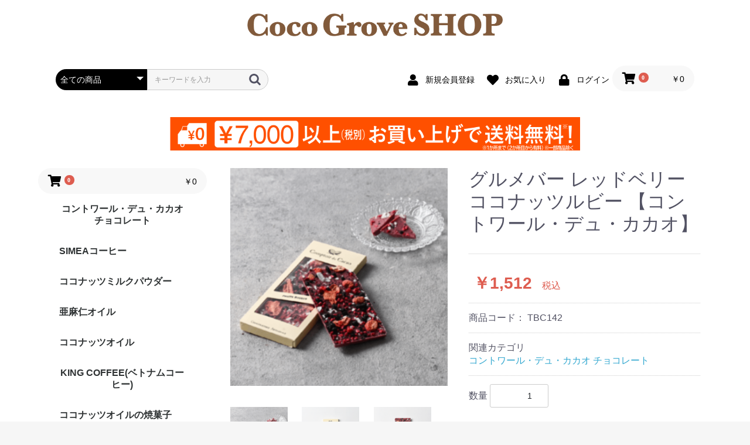

--- FILE ---
content_type: text/html; charset=UTF-8
request_url: https://shop.coco-grove.jp/products/detail/108
body_size: 15476
content:
<!doctype html>
<html lang="ja">
<head prefix="og: https://ogp.me/ns# fb: https://ogp.me/ns/fb# product: https://ogp.me/ns/product#">
    <meta charset="utf-8">
    <meta name="viewport" content="width=device-width, initial-scale=1, shrink-to-fit=no">
    <meta name="eccube-csrf-token" content="8ab8c04f0fe98.TKreGFh06NG1qUIQasK-fVawcWoGc3_YU5xN3AOtRTg.BtmoSBorn6nvkHNxELPrPxvbHlNIMjaKGMUXrFnGNVEJ8JspIR6_oebnKQ">
<title>グルメバー レッドベリーココナッツルビー  【コントワール・デュ・カカオ】 - CocoGrove Shop</title>                            <meta property="og:title" content="グルメバー レッドベリーココナッツルビー  【コントワール・デュ・カカオ】" />
    <meta property="og:image" content="https://shop.coco-grove.jp/html/upload/save_image/1106134836_690c28a4c2018.png" />
    <meta property="product:price:amount" content="1512"/>
    <meta property="product:price:currency" content="JPY"/>
    <meta property="product:product_link" content="https://shop.coco-grove.jp/products/detail/108"/>
    <meta property="product:retailer_title" content="CocoGrove Shop"/>
    
<meta property="og:type" content="og:product"/>
<meta property="og:site_name" content="CocoGrove Shop"/>
    <meta name="description" content="ベリー好きのためのベリーたっぷりチョコレート。">
    <meta property="og:description" content="ベリー好きのためのベリーたっぷりチョコレート。"/>
                <meta property="og:url" content="https://shop.coco-grove.jp/products/detail/108"/>
    <link rel="canonical" href="https://shop.coco-grove.jp/products/detail/108" />
    
                    <link rel="icon" href="/html/user_data/assets/img/common/favicon.ico">
    <link rel="stylesheet" href="https://use.fontawesome.com/releases/v5.3.1/css/all.css" integrity="sha384-mzrmE5qonljUremFsqc01SB46JvROS7bZs3IO2EmfFsd15uHvIt+Y8vEf7N7fWAU" crossorigin="anonymous">
    <link rel="stylesheet" href="/html/template/default/assets/css/style.css">
    <script src="/html/bundle/front.bundle.js"></script>
        <style>
a {
    color: #0000ff;
}
        .slick-slider {
            margin-bottom: 30px;
        }

        .slick-dots {
            position: absolute;
            bottom: -45px;
            display: block;
            width: 100%;
            padding: 0;
            list-style: none;
            text-align: center;
        }

        .slick-dots li {
            position: relative;
            display: inline-block;
            width: 20px;
            height: 20px;
            margin: 0 5px;
            padding: 0;

            cursor: pointer;
        }

        .slick-dots li button {
            font-size: 0;
            line-height: 0;
            display: block;
            width: 20px;
            height: 20px;
            padding: 5px;
            cursor: pointer;
            color: transparent;
            border: 0;
            outline: none;
            background: transparent;
        }

        .slick-dots li button:hover,
        .slick-dots li button:focus {
            outline: none;
        }

        .slick-dots li button:hover:before,
        .slick-dots li button:focus:before {
            opacity: 1;
        }

        .slick-dots li button:before {
            content: " ";
            line-height: 20px;
            position: absolute;
            top: 0;
            left: 0;
            width: 12px;
            height: 12px;
            text-align: center;
            opacity: .25;
            background-color: black;
            border-radius: 50%;

        }

        .slick-dots li.slick-active button:before {
            opacity: .75;
            background-color: black;
        }

        .slick-dots li button.thumbnail img {
            width: 0;
            height: 0;
        }

    </style>
    <script>
        $(function() {
            $.ajaxSetup({
                'headers': {
                    'ECCUBE-CSRF-TOKEN': $('meta[name="eccube-csrf-token"]').attr('content')
                }
            });
        });
    </script>
                    <!-- ▼Googleタグマネージャー_HEAD -->
            <!-- Google Tag Manager -->
<script>(function(w,d,s,l,i){w[l]=w[l]||[];w[l].push({'gtm.start':
new Date().getTime(),event:'gtm.js'});var f=d.getElementsByTagName(s)[0],
j=d.createElement(s),dl=l!='dataLayer'?'&l='+l:'';j.async=true;j.src=
'https://www.googletagmanager.com/gtm.js?id='+i+dl;f.parentNode.insertBefore(j,f);
})(window,document,'script','dataLayer','GTM-T4GHQSXM');</script>
<!-- End Google Tag Manager -->
        <!-- ▲Googleタグマネージャー_HEAD -->
    <!-- ▼MicrosoftClarityトラッキングコード -->
            <script type="text/javascript">
    (function(c,l,a,r,i,t,y){
        c[a]=c[a]||function(){(c[a].q=c[a].q||[]).push(arguments)};
        t=l.createElement(r);t.async=1;t.src="https://www.clarity.ms/tag/"+i;
        y=l.getElementsByTagName(r)[0];y.parentNode.insertBefore(t,y);
    })(window, document, "clarity", "script", "jrab7m2lzc");
</script>
        <!-- ▲MicrosoftClarityトラッキングコード -->

                <link rel="stylesheet" href="/html/user_data/assets/css/customize.css">
</head>
<body id="page_product_detail" class="product_page">
        <!-- ▼Googleタグマネージャー_BODY -->
            <!-- Google Tag Manager (noscript) -->
<noscript><iframe src="https://www.googletagmanager.com/ns.html?id=GTM-T4GHQSXM"
height="0" width="0" style="display:none;visibility:hidden"></iframe></noscript>
<!-- End Google Tag Manager (noscript) -->
        <!-- ▲Googleタグマネージャー_BODY -->



<div class="ec-layoutRole">
                <header class="ec-layoutRole__header">
                <!-- ▼ロゴ -->
            <div class="ec-headerRole">
    <div class="ec-headerRole__title">
        <div class="ec-headerTitle">
            <div class="ec-headerTitle__title">
                <h1>
                    <a href="https://shop.coco-grove.jp/">
                    <img src="/html/template/default/assets/img/common/logo2x.png" alt="cocogrove" style="width:40%;">
                    </a>
                </h1>
            </div>
        </div>
    </div>
</div>
        <!-- ▲ロゴ -->
    <!-- ▼ヘッダー(商品検索・ログインナビ・カート) -->
            <div class="ec-headerNaviRole">
    <div class="ec-headerNaviRole__left">
        <div class="ec-headerNaviRole__search">
            
<div class="ec-headerSearch">
    <form method="get" class="searchform" action="/products/list">
        <div class="ec-headerSearch__category">
            <div class="ec-select ec-select_search">
                            <select name="category_id" class="category_id"><option value="">全ての商品</option><option value="24">コントワール・デュ・カカオ チョコレート</option><option value="37">SIMEAコーヒー</option><option value="15">ココナッツミルクパウダー</option><option value="16">亜麻仁オイル</option><option value="13">ココナッツオイル</option><option value="34">KING COFFEE(ベトナムコーヒー)</option><option value="30">ココナッツオイルの焼菓子</option><option value="31">　ココナッツオイル クッキー</option><option value="32">　ココナッツオイル マドレーヌ</option><option value="35">ココナッツシュガー</option><option value="25">サチャインチナッツ</option><option value="12">【送料無料】セット商品</option></select>
    
            </div>
        </div>
        <div class="ec-headerSearch__keyword">
            <div class="ec-input">
                <input type="search" name="name" maxlength="50" class="search-name" placeholder="キーワードを入力" />
                <button class="ec-headerSearch__keywordBtn" type="submit">
                    <div class="ec-icon">
                        <img src="/html/template/default/assets/icon/search-dark.svg" alt="">
                    </div>
                </button>
            </div>
        </div>
    </form>
</div>

        </div>
        <div class="ec-headerRole__navSP">
            
<div class="ec-headerNavSP">
    <i class="fas fa-bars"></i>
</div>
        </div>
    </div>
    <div class="ec-headerNaviRole__right">
        <div class="ec-headerNaviRole__nav">
            
<div class="ec-headerNav">
            <div class="ec-headerNav__item">
            <a href="https://shop.coco-grove.jp/entry">
                <i class="ec-headerNav__itemIcon fas fa-user fa-fw"></i>
                <span class="ec-headerNav__itemLink">新規会員登録</span>
            </a>
        </div>
                    <div class="ec-headerNav__item">
                <a href="https://shop.coco-grove.jp/mypage/favorite">
                    <i class="ec-headerNav__itemIcon fas fa-heart fa-fw"></i>
                    <span class="ec-headerNav__itemLink">お気に入り</span>
                </a>
            </div>
                <div class="ec-headerNav__item">
            <a href="https://shop.coco-grove.jp/mypage/login">
                <i class="ec-headerNav__itemIcon fas fa-lock fa-fw"></i>
                <span class="ec-headerNav__itemLink">ログイン</span>
            </a>
        </div>
    </div>

        </div>
        <div class="ec-headerRole__cart">
            <div class="ec-cartNaviWrap">
    <div class="ec-cartNavi">
        <i class="ec-cartNavi__icon fas fa-shopping-cart">
            <span class="ec-cartNavi__badge">0</span>
        </i>
        <div class="ec-cartNavi__label">
            <div class="ec-cartNavi__price">￥0</div>
        </div>
    </div>
            <div class="ec-cartNaviNull">
            <div class="ec-cartNaviNull__message">
                <p>現在カート内に商品はございません。</p>
            </div>
        </div>
    </div>

        </div>
    </div>
</div>

        <!-- ▲ヘッダー(商品検索・ログインナビ・カート) -->
    <!-- ▼送料無料バナー -->
            <div align="center" style="margin-top:0px; margin-bottom: 10px; margin-right:auto; margin-left:auto; max-width:700px;">
<img src="/html/user_data/souryou.png" alt="7560円以上送料無料" style="width:100%;" ></div>
<div style="margin-top:0px; margin-bottom: 30px; margin-right:auto; margin-left:auto; max-width:975px;">
 <!--<div align="center" style="margin-top:0px; margin-bottom: 20px; margin-right:30px; max-width:1140px;">
  <img src="/html/template/default/assets/img/common/paidy.jpg" alt="あと払いペイディ対応しています">
   <img src="/html/user_data/bag-banner.jpg" alt="ペーパーバッグプレゼント" style="width:469px;">
   </div>-->

</div>
        <!-- ▲送料無料バナー -->

        </header>
    
        
    <div class="ec-layoutRole__contents">
                            <aside class="ec-layoutRole__left">
                    <!-- ▼カート -->
            <div class="ec-cartNaviWrap">
    <div class="ec-cartNavi">
        <i class="ec-cartNavi__icon fas fa-shopping-cart">
            <span class="ec-cartNavi__badge">0</span>
        </i>
        <div class="ec-cartNavi__label">
            <div class="ec-cartNavi__price">￥0</div>
        </div>
    </div>
            <div class="ec-cartNaviNull">
            <div class="ec-cartNaviNull__message">
                <p>現在カート内に商品はございません。</p>
            </div>
        </div>
    </div>

        <!-- ▲カート -->
    <!-- ▼カテゴリナビ(PC) -->
            


<div class="ec-categoryNaviRole">
    <div class="ec-itemNav">
        <ul class="ec-itemNav__nav">
                            <li>
                            <a href="https://shop.coco-grove.jp/products/list?category_id=24">
        コントワール・デュ・カカオ チョコレート
    </a>
    
                </li>
                            <li>
                            <a href="https://shop.coco-grove.jp/products/list?category_id=37">
        SIMEAコーヒー
    </a>
    
                </li>
                            <li>
                            <a href="https://shop.coco-grove.jp/products/list?category_id=15">
        ココナッツミルクパウダー
    </a>
    
                </li>
                            <li>
                            <a href="https://shop.coco-grove.jp/products/list?category_id=16">
        亜麻仁オイル
    </a>
    
                </li>
                            <li>
                            <a href="https://shop.coco-grove.jp/products/list?category_id=13">
        ココナッツオイル
    </a>
    
                </li>
                            <li>
                            <a href="https://shop.coco-grove.jp/products/list?category_id=34">
        KING COFFEE(ベトナムコーヒー)
    </a>
    
                </li>
                            <li>
                            <a href="https://shop.coco-grove.jp/products/list?category_id=30">
        ココナッツオイルの焼菓子
    </a>
            <ul>
                            <li>
                            <a href="https://shop.coco-grove.jp/products/list?category_id=31">
        ココナッツオイル クッキー
    </a>
    
                </li>
                            <li>
                            <a href="https://shop.coco-grove.jp/products/list?category_id=32">
        ココナッツオイル マドレーヌ
    </a>
    
                </li>
                    </ul>
    
                </li>
                            <li>
                            <a href="https://shop.coco-grove.jp/products/list?category_id=35">
        ココナッツシュガー
    </a>
    
                </li>
                            <li>
                            <a href="https://shop.coco-grove.jp/products/list?category_id=25">
        サチャインチナッツ
    </a>
    
                </li>
                            <li>
                            <a href="https://shop.coco-grove.jp/products/list?category_id=12">
        【送料無料】セット商品
    </a>
    
                </li>
                    </ul>
    </div>
</div>

        <!-- ▲カテゴリナビ(PC) -->
    <!-- ▼カレンダー -->
            <br><br>
<div class="ec-role">
    <div>
        <div class="ec-secHeading">
            <span class="ec-secHeading__en">CALENDAR</span>
            <span class="ec-secHeading__line"></span>
            <span class="ec-secHeading__ja">カレンダー</span>
        </div>
        * 赤字は休業日です。<br>
        <br>
        <div class="ec-calendar">
            <table id="this-month-table" class="ec-calendar__month">
                <tr>
                    <th id="this-month-title" colspan="7" class="ec-calendar__title">2026年1月</th>
                </tr>
                <tr>
                    <th class="ec-calendar__sun">日</th>
                    <th class="ec-calendar__mon">月</th>
                    <th class="ec-calendar__tue">火</th>
                    <th class="ec-calendar__wed">水</th>
                    <th class="ec-calendar__thu">木</th>
                    <th class="ec-calendar__fri">金</th>
                    <th class="ec-calendar__sat">土</th>
                </tr>
                <tr>
                                                                        <td class="ec-calendar__day"></td>
                                                                                                                        <td class="ec-calendar__day"></td>
                                                                                                                        <td class="ec-calendar__day"></td>
                                                                                                                        <td class="ec-calendar__day"></td>
                                                                                                                        <td class="ec-calendar__day">1</td>
                                                                                                                        <td class="ec-calendar__day">2</td>
                                                                                                                        <td id="this-month-holiday-3" class="ec-calendar__holiday">3</td>
                                                                                                    </tr><tr>
                                                                                                <td id="this-month-holiday-4" class="ec-calendar__holiday">4</td>
                                                                                                                                                <td class="ec-calendar__day">5</td>
                                                                                                                        <td class="ec-calendar__day">6</td>
                                                                                                                        <td class="ec-calendar__day">7</td>
                                                                                                                        <td class="ec-calendar__day">8</td>
                                                                                                                        <td class="ec-calendar__day">9</td>
                                                                                                                        <td id="this-month-holiday-10" class="ec-calendar__holiday">10</td>
                                                                                                    </tr><tr>
                                                                                                <td id="this-month-holiday-11" class="ec-calendar__holiday">11</td>
                                                                                                                                                <td class="ec-calendar__day">12</td>
                                                                                                                        <td class="ec-calendar__day">13</td>
                                                                                                                        <td class="ec-calendar__day">14</td>
                                                                                                                        <td class="ec-calendar__day">15</td>
                                                                                                                        <td class="ec-calendar__day">16</td>
                                                                                                                        <td id="this-month-holiday-17" class="ec-calendar__holiday">17</td>
                                                                                                    </tr><tr>
                                                                                                <td id="this-month-holiday-18" class="ec-calendar__holiday">18</td>
                                                                                                                                                <td id="today" class="ec-calendar__today">19</td>
                                                                                                                        <td class="ec-calendar__day">20</td>
                                                                                                                        <td class="ec-calendar__day">21</td>
                                                                                                                        <td class="ec-calendar__day">22</td>
                                                                                                                        <td class="ec-calendar__day">23</td>
                                                                                                                        <td id="this-month-holiday-24" class="ec-calendar__holiday">24</td>
                                                                                                    </tr><tr>
                                                                                                <td id="this-month-holiday-25" class="ec-calendar__holiday">25</td>
                                                                                                                                                <td class="ec-calendar__day">26</td>
                                                                                                                        <td class="ec-calendar__day">27</td>
                                                                                                                        <td class="ec-calendar__day">28</td>
                                                                                                                        <td class="ec-calendar__day">29</td>
                                                                                                                        <td class="ec-calendar__day">30</td>
                                                                                                                        <td id="this-month-holiday-31" class="ec-calendar__holiday">31</td>
                                                                                                            </tr>
            </table>

            <table id="next-month-table" class="ec-calendar__month">
                <tr>
                    <th id="next-month-title" colspan="7" class="ec-calendar__title">2026年2月</th>
                </tr>
                <tr>
                    <th class="ec-calendar__sun">日</th>
                    <th class="ec-calendar__mon">月</th>
                    <th class="ec-calendar__tue">火</th>
                    <th class="ec-calendar__wed">水</th>
                    <th class="ec-calendar__thu">木</th>
                    <th class="ec-calendar__fri">金</th>
                    <th class="ec-calendar__sat">土</th>
                </tr>
                <tr>
                                                                        <td id="next-month-holiday-1" class="ec-calendar__holiday">1</td>
                                                                                                                                                <td class="ec-calendar__day">2</td>
                                                                                                                        <td class="ec-calendar__day">3</td>
                                                                                                                        <td class="ec-calendar__day">4</td>
                                                                                                                        <td class="ec-calendar__day">5</td>
                                                                                                                        <td class="ec-calendar__day">6</td>
                                                                                                                        <td id="next-month-holiday-7" class="ec-calendar__holiday">7</td>
                                                                                                    </tr><tr>
                                                                                                <td id="next-month-holiday-8" class="ec-calendar__holiday">8</td>
                                                                                                                                                <td class="ec-calendar__day">9</td>
                                                                                                                        <td class="ec-calendar__day">10</td>
                                                                                                                        <td class="ec-calendar__day">11</td>
                                                                                                                        <td class="ec-calendar__day">12</td>
                                                                                                                        <td class="ec-calendar__day">13</td>
                                                                                                                        <td id="next-month-holiday-14" class="ec-calendar__holiday">14</td>
                                                                                                    </tr><tr>
                                                                                                <td id="next-month-holiday-15" class="ec-calendar__holiday">15</td>
                                                                                                                                                <td class="ec-calendar__day">16</td>
                                                                                                                        <td class="ec-calendar__day">17</td>
                                                                                                                        <td class="ec-calendar__day">18</td>
                                                                                                                        <td class="ec-calendar__day">19</td>
                                                                                                                        <td class="ec-calendar__day">20</td>
                                                                                                                        <td id="next-month-holiday-21" class="ec-calendar__holiday">21</td>
                                                                                                    </tr><tr>
                                                                                                <td id="next-month-holiday-22" class="ec-calendar__holiday">22</td>
                                                                                                                                                <td class="ec-calendar__day">23</td>
                                                                                                                        <td class="ec-calendar__day">24</td>
                                                                                                                        <td class="ec-calendar__day">25</td>
                                                                                                                        <td class="ec-calendar__day">26</td>
                                                                                                                        <td class="ec-calendar__day">27</td>
                                                                                                                        <td id="next-month-holiday-28" class="ec-calendar__holiday">28</td>
                                                                                                            </tr>
            </table>
        </div>
    </div>
</div>

        <!-- ▲カレンダー -->
    <!-- ▼リンクロゴ -->
            <div align="center" style="margin-top:20px; margin-bottom: 20px; margin-right:auto; margin-left:auto;"">
<a href="https://shop.coco-grove.jp/user_data/info">
<img src="/html/template/default/assets/img/common/logo282x5.jpg" alt="ココグローブ インフォメーション" style="width:90%;">

</a><br>
<a href="https://shop.coco-grove.jp/user_data/info">ココグローブ インフォメーション</a>
</div>


<div align="center" style="margin-top:20px; margin-bottom: 20px; margin-right:auto; margin-left:auto;"">
<a href="https://www.coco-grove.jp/">
    <img src="/html/template/default/assets/img/common/logo282x52.jpg" alt="ココグローブWEBサイトへ" style="width:90%;">
    </a><br>
<a href="https://www.coco-grove.jp/">ココグローブ公式サイト</a>
</div>

<div align="center" style="margin-top:20px; margin-bottom: 20px; margin-right:auto; margin-left:auto;"">

<a href="https://www.coco-grove.com/"><img style="width:90%;" src="https://www.coco-grove.com/wp-content/uploads/2016/11/cocogroveblog.jpg" alt="ココグローブブログサイトへ" /></a>
<br>
<a href="https://www.coco-grove.com/">ココグローブブログ</a>
<br>
お客様の声やレシピなど随時更新
</div>
<div align="center" style="margin-top:20px; margin-bottom: 20px; margin-right:auto; margin-left:auto;"">
<div align="center" style="margin-top:20px; margin-bottom: 20px; margin-right:auto; margin-left:auto;"">
<a href="https://comptoircacao.jp/"><img style="width:80%;" src="https://coco-grove.jp/wp/wp-content/uploads/2022/08/logo3.jpg" alt="コントワール・デュ・カカオ" /></a><br>
<a href="https://comptoircacao.jp/">コントワール・デュ・カカオ</a>
</div>
<div>
<a href="https://lin.ee/PUlqFW5"><img src="https://scdn.line-apps.com/n/line_add_friends/btn/ja.png" alt="友だち追加" height="36" border="0"></a>
<a href="https://lin.ee/PUlqFW5">CocoGrove公式LINE</a>
</div>
</div>
        <!-- ▲リンクロゴ -->

            </aside>
        
                                    
        <main class="ec-layoutRole__mainWithColumn">
                        
                            <div class="ec-productRole">
        <div class="ec-grid2">
            <div class="ec-grid2__cell">
                <div class="ec-sliderItemRole">

                    <div class="item_visual">
                                                    <div class="slide-item"><img src="/html/upload/save_image/1106134836_690c28a4c2018.png" alt="グルメバー レッドベリーココナッツルビー  【コントワール・デュ・カカオ】" width="550" height="550"></div>
                                                    <div class="slide-item"><img src="/html/upload/save_image/1106134827_690c289b172ce.png" alt="" width="550" height="550" loading="lazy"></div>
                                                    <div class="slide-item"><img src="/html/upload/save_image/1106134844_690c28ac97698.png" alt="" width="550" height="550" loading="lazy"></div>
                                            </div>
                    <div class="item_nav">
                                                    <div class="slideThumb" data-index="0"><img src="/html/upload/save_image/1106134836_690c28a4c2018.png" alt="" width="133" height="133" loading="lazy"></div>
                                                    <div class="slideThumb" data-index="1"><img src="/html/upload/save_image/1106134827_690c289b172ce.png" alt="" width="133" height="133" loading="lazy"></div>
                                                    <div class="slideThumb" data-index="2"><img src="/html/upload/save_image/1106134844_690c28ac97698.png" alt="" width="133" height="133" loading="lazy"></div>
                                            </div>
                </div>
            </div>
            <div class="ec-grid2__cell">
                <div class="ec-productRole__profile">
                                        <div class="ec-productRole__title">
                        <h2 class="ec-headingTitle">グルメバー レッドベリーココナッツルビー  【コントワール・デュ・カカオ】</h2>
                    </div>
                                        <ul class="ec-productRole__tags">
                                            </ul>
                                                                                                                            <div class="ec-productRole__price">
                                                    <div class="ec-price">
                                <span class="ec-price__price">￥1,512</span>
                                <span class="ec-price__tax">税込</span>
                            </div>
                                            </div>
                                                                <div class="ec-productRole__code">
                            商品コード： <span class="product-code-default">TBC142</span>
                        </div>
                                                                                    <div class="ec-productRole__category">
                            <div>関連カテゴリ</div>
                                                            <ul>
                                    <li>
                                                                                    <a href="https://shop.coco-grove.jp/products/list?category_id=24">コントワール・デュ・カカオ チョコレート</a>                                    </li>
                                </ul>
                                                    </div>
                                        <form action="https://shop.coco-grove.jp/products/add_cart/108" method="post" id="form1" name="form1">
                                                    <div class="ec-productRole__actions">
                                                                <div class="ec-numberInput"><span>数量</span>
                                    <input type="number" id="quantity" name="quantity" required="required" min="1" maxlength="9" class="form-control" value="1" />
                                    
                                </div>
                            </div>
                            <div class="ec-productRole__btn">
                                <button type="submit" class="ec-blockBtn--action add-cart">
                                    カートに入れる
                                </button>
                            </div>
                            
    
                        <input type="hidden" id="product_id" name="product_id" value="108" /><input type="hidden" id="ProductClass" name="ProductClass" value="116" /><input type="hidden" id="_token" name="_token" value="cc408f.ZVg2eNg7QW3zFtDh0lZGur-XZ0BU0FSg9dmwduEg8xo.AjYPTZ5PGx6kfKCloxByyd7SIxAskS3tmr3ZILVLgVIuMkMyt20sGphYlQ" />
                    </form>
                    <div class="ec-modal">
                        <div class="ec-modal-overlay">
                            <div class="ec-modal-wrap">
                                <span class="ec-modal-close"><span class="ec-icon"><img src="/html/template/default/assets/icon/cross-dark.svg" alt=""/></span></span>
                                <div id="ec-modal-header" class="text-center">カートに追加しました。</div>
                                <div class="ec-modal-box">
                                    <div class="ec-role">
                                        <span class="ec-inlineBtn--cancel">お買い物を続ける</span>
                                        <a href="https://shop.coco-grove.jp/cart" class="ec-inlineBtn--action">カートへ進む</a>
                                    </div>
                                </div>
                            </div>
                        </div>
                    </div>
                                            <form action="https://shop.coco-grove.jp/products/add_favorite/108" method="post">
                            <div class="ec-productRole__btn">
                                                                    <button type="submit" id="favorite" class="ec-blockBtn--cancel">
                                        お気に入りに追加
                                    </button>
                                                            </div>
                        </form>
                                        <div class="ec-productRole__description"><strong>・別途送料がかかります。<a href="https://shop.coco-grove.jp/user_data/info/#post">送料一覧はこちら</a></strong><br />
<br />
<strong>甘酸っぱい4種類のフリーズドライベリーとココナッツスライスのルビーチョコレート。<br />
<br />
ストロベリー、ラズベリー、ブルーベリー、レッドカラントの4種類のフリーズドライベリーをふんだんに使用。ココナッツスライスも入れて味にも見た目にもアクセントをつけています。<br />
</strong>
                    </div>
                </div>
            </div>
        </div>
                     <div class="ec-productRole__description">
                 <div class="sub_area clearfix">
    <div class="jumbotron padding-sm panel-heading margin-bottom-none">
        <h3>
            当ショップ限定!!　コントワール・デュ・カカオ オリジナルデザインペーパーバッグとコースターを無料進呈!!
        </h3>
    </div>
    <div class="panel-body row">
        
        <div class="subtext col-md-8">
            当ショップからご注文いただいたお客様だけに <b>コントワール・デュ・カカオ オリジナルデザインペーパーバッグ</b> と<b>コースター</b>無料でお付けいたします。<br />
<a href="https://coco-grove.com/paperbag/"></a>       <br />

            ※クラフト紙バッグはチョコレートの注文数以上にはお付けできないのでご注意ください。<br />
            <br />
            ※袋のサイズはご指定できません。ご了承ください。
        </div>
</div>
</div>
<div class="banner">
<div class="image-wrapper">
    <img src="/html/user_data/bag.png" alt="オリジナルデザインペーパーバッグ" />
  </div>
  <div class="image-wrapper">
    <img src="/html/user_data/coaster.webp" alt="オリジナル コースター" />
  </div>
</div>

<div class="sub_area clearfix">
    <div class="jumbotron padding-sm panel-heading margin-bottom-none">
        <h3>
            初めてご注文の方はカートに入れる前にちょっと待って!
        </h3>
    </div>
    <div class="panel-body row">
        
        <div class="subtext col-xs-12">
            誠に恐れ入りますがココグローブでは<br />
            7,000円未満(税別)のお買い上げの場合、<br />
            送料・手数料をご負担願っております。<br />
            (送料・手数料は、<br />
            ショッピングカートでのご注文確定の前に<br />
            自動計算された合計が表示されます。)<br />
            <br />
            他の商品と組み合わせて7,000円以上(税別)にしていただければ<br />
            送料無料サービス!<br />
            <br />
            ご注文こちらから!<br />
            <a href="http://shop.coco-grove.jp/products/list"><strong>ココグローブ商品一覧</strong></a><br />
        </div>
        
    </div>
</div>
            </div>
            </div>

                                </main>

                    </div>

        
                <footer class="ec-layoutRole__footer">
                <!-- ▼インフォメーション -->
            <div class="ec-role">
  <div id="hitmartinfo">
  <h2 class="info-margin text-center">
      <img alt="CocoGrove Shop　インフォメーション" src="/html/template/default/assets/img/common/info_bar.jpg">  
      </h2>
  <table border="0" cellpadding="0" cellspacing="0">
    <tr valign="top">
      <td class="col-xs-12 col-sm-6">
        <h3 class="info-margin">■お支払いについて</h3>

        <p>4種類のお支払い方法がご利用頂けます。</p>
        <p>
<img class="shiharai-img" src="/html/template/default/assets/img/common/payment_banner_2022_4.gif" alt="お支払い方法" height="70">
            </p>
              <h3 class="info-margi">☆あと払い（ペイディ）のお支払い</h3>
        <p class="paidy">
<img src="/html/template/default/assets/img/common/CO-728x90_3x.png">            
            </p>

        <p>事前登録が不要で1ヶ月分の購入金額を翌月まとめて支払える決済方法です。<br>
毎月1日に請求金額が確定したものを、1～3日にはメールとSMSでお知らせします。<br>
請求案内に記載のお支払い方法に従って、コンビニ端末・銀行ATMからお支払いください。</p>
      
        <h3 class="info-margin">☆銀行振込でのお支払い</h3>
        <p>ご入金確認後、商品を発送いたします。ご入金時の振込手数料はお客様負担となります。</p>
        <h3 class="info-margin">☆代金引換でのお支払い</h3>
        <p>商品到着時に代金をお支払いいただきます。<br />
        <strong class="red2">ご購入金額が7,000円(税別)以上は、代引手数料は当社が負担</strong>いたします。</p>
  <h3 class="info-margin">☆クレジットカードでのお支払い</h3>
<img class="credit-img" src="/html/user_data/card10q16.webp" alt="各種クレジットカード">
 <p>ご利用いただけるカードはVISA/MASTER/JCB/Amex/Diners/Discoverです。<br>
お引き落とし日はクレジットカード会社のご利用明細でご確認ください。<br>
ご本人様の名義以外のクレジットカードのご利用はお断りさせていただきます。<br>
<br>
当店はオンライン決済代行サービス「ZEUS（ゼウス）」を利用しております。<br>
当店にはZEUSから与信結果のみが届きます。<br>
当店ではカード情報は保有いたしません。<br>
<br>
※クレジット決済に関するお問い合わせは、下記カスタマーサポートセンターにお願いいたします。<br>
<br>
株式会社ゼウス<br>
〒150-0002 東京都渋谷区渋谷2-1-1 青山ファーストビル<br>
カスタマーサポート（24時間365日）<br>
電話番号: 0570-02-3939（つながらないときは 03-4334-0500）<br>
E-mail: support@cardservice.co.jp
。</p>
<br>
<!--{if false}-->
        
<!--{/if}-->

<!--
        <h3 class="info-margin">☆コンビニ後払い</h3>
        <p>商品が届いてからのお支払いだからもっと安心！全国の大手コンビニでお支払いできます。</p>
        <p><a href="https://www.scoring.jp/service/atobarai/" target="_blank"><img width="468" border="0" height="64" alt="後払いご利用可能コンビニ一覧" src="/hitmart.co.jp/html/user_data/parts/46864.jpg" /></a></p>
        </dt>
-->

        <td class="col-xs-12 col-sm-6">
        <h3 class="info-margin">■送料、配送について</h3>
        <p><strong class="red2">7,000円（税別）以上</strong>で<strong class="red2">全国送料無料</strong>です。<br />
        お届け時間帯は午前か午後が指定できます。</p>
        <p>配達地域によりご希望に沿いかねる場合がございます。<br />あくまで目安としてお考えください。</p>
     <!--<p>●「ゆうパケット」は板チョコ3枚以内お求めの方のみご利用いただけます。全国一律料金です。<br>
ゆうパケットは一般の郵便物と同じ配送方法です。お届けはお客様の郵便受けへの投函で完了となります。<br>
配達日時指定はできません。ワレモノ指定・冷蔵輸送には未対応です。<br>
配送中にチョコレートの「割れ」「溶け」が発生する可能性がありますが、補償はいたしかねます。あらかじめご了承いただきますようお願いいたします。</p>
-->
        <p>●詳しくは<a href="https://shop.coco-grove.jp/user_data/info">インフォメーションのページ</a>をご覧ください。</p>
   
       <h3 class="info-margin">■商品について</h3>
        <p>・製造上の都合と商品の改良のため、商品の仕様・価格・デザイン・販売期間などは予告なく変更する場合がございます。</p>
        <p>・お客様のディスプレイの設定等により商品写真のお色が実物と異なって見える場合がございます。</p>
        <p>・天然素材を使用している商品は、その性質上、質感や形状にばらつきがある場合がございます。</p>
          <p>・商品は賞味期限に関わらず、できるだけ早めにお召し上がりください。</p>
          <p>・チョコレートは涼しい場所に保存してください。（15～18℃が適温です）</p>
        
        <h3 class="info-margin">■プライバシーポリシー</h3>
        <p><a href="https://shop.coco-grove.jp/help/privacy">プライバシーポリシーのページ</a>をご覧ください。</p>

        <h3 class="info-margin">■ご注文・お問い合せ</h3>
        <h3 class="info-margin">株式会社アズマ</h3>
        <p>TEL：06-6782-4350　 FAX：06-6782-5120<br />
        E-MAIL：info@coco-grove.jp<br />
        受付時間：9：00〜17：00 (土・日・祝を除く) E-MAILは24時間受付<br />
        (ただし、ご返答は上記営業時間内に行います)<br />
        (不定期に土曜も営業する場合があります)</p></td>
    </tr>
  </table>
  </div>
</div>

<script type="text/javascript">
var gaJsHost = (("https:" == document.location.protocol) ? "https://ssl." : "http://www.");
document.write(unescape("%3Cscript src='" + gaJsHost + "google-analytics.com/ga.js' type='text/javascript'%3E%3C/script%3E"));
</script>
<script type="text/javascript">
try {
var pageTracker = _gat._getTracker("UA-1377198-4");
pageTracker._trackPageview();
} catch(err) {}</script>


<style>
    .info-margin {
        margin:30px 0;
    }
    
    .info-margi{
        margin:30px 0 10px;
    }
    
    .paidy{
        margin-bottom: 20px;
        width: 80%;
    }
    h3 {
        font-weight:bold;
    }

    .text-center {
    text-align: center;
    }
    
         img.credit-img {
    width: 80%;
}
    
    img.shiharai-img {
        width: 60%;
    }
    
        img.shiharai-img {
    width: 80%;
}

    
    @media screen and (max-width: 767px) {
        tr {
    display: flex;
    flex-direction: column;
            
        }
    
}
</style>
        <!-- ▲インフォメーション -->
    <!-- ▼フッター -->
            <div class="ec-footerRole">
    <div class="ec-footerRole__inner">
        <ul class="ec-footerNavi">
            <li class="ec-footerNavi__link">
                <a href="https://shop.coco-grove.jp/help/about">当サイトについて</a>
            </li>
            <li class="ec-footerNavi__link">
                <a href="https://shop.coco-grove.jp/help/privacy">プライバシーポリシー</a>
            </li>
            <li class="ec-footerNavi__link">
                <a href="https://shop.coco-grove.jp/help/tradelaw">特定商取引法に基づく表記</a>
            </li>
            <li class="ec-footerNavi__link">
                <a href="https://shop.coco-grove.jp/contact">お問い合わせ</a>
            </li>
        </ul>
        <div class="ec-footerTitle">
            <div class="ec-footerTitle__logo">
                <a href="https://shop.coco-grove.jp/">CocoGrove Shop</a>
            </div>
            <div class="ec-footerTitle__copyright">copyright (c) CocoGrove Shop all rights reserved.</div>
        </div>
    </div>
</div>

        <!-- ▲フッター -->

        </footer>
    </div><!-- ec-layoutRole -->

<div class="ec-overlayRole"></div>
<div class="ec-drawerRoleClose"><i class="fas fa-times"></i></div>
<div class="ec-drawerRole">
                    <!-- ▼商品検索 -->
            
<div class="ec-headerSearch">
    <form method="get" class="searchform" action="/products/list">
        <div class="ec-headerSearch__category">
            <div class="ec-select ec-select_search">
                            <select name="category_id" class="category_id"><option value="">全ての商品</option><option value="24">コントワール・デュ・カカオ チョコレート</option><option value="37">SIMEAコーヒー</option><option value="15">ココナッツミルクパウダー</option><option value="16">亜麻仁オイル</option><option value="13">ココナッツオイル</option><option value="34">KING COFFEE(ベトナムコーヒー)</option><option value="30">ココナッツオイルの焼菓子</option><option value="31">　ココナッツオイル クッキー</option><option value="32">　ココナッツオイル マドレーヌ</option><option value="35">ココナッツシュガー</option><option value="25">サチャインチナッツ</option><option value="12">【送料無料】セット商品</option></select>
    
            </div>
        </div>
        <div class="ec-headerSearch__keyword">
            <div class="ec-input">
                <input type="search" name="name" maxlength="50" class="search-name" placeholder="キーワードを入力" />
                <button class="ec-headerSearch__keywordBtn" type="submit">
                    <div class="ec-icon">
                        <img src="/html/template/default/assets/icon/search-dark.svg" alt="">
                    </div>
                </button>
            </div>
        </div>
    </form>
</div>

        <!-- ▲商品検索 -->
    <!-- ▼カテゴリナビ(SP) -->
            


<div class="ec-headerCategoryArea">
    <div class="ec-headerCategoryArea__heading">
        <p>カテゴリ一覧</p>
    </div>
    <div class="ec-itemNav">
        <ul class="ec-itemNav__nav">
                            <li>
                            <a href="https://shop.coco-grove.jp/products/list?category_id=24">
        コントワール・デュ・カカオ チョコレート
    </a>
    
                </li>
                            <li>
                            <a href="https://shop.coco-grove.jp/products/list?category_id=37">
        SIMEAコーヒー
    </a>
    
                </li>
                            <li>
                            <a href="https://shop.coco-grove.jp/products/list?category_id=15">
        ココナッツミルクパウダー
    </a>
    
                </li>
                            <li>
                            <a href="https://shop.coco-grove.jp/products/list?category_id=16">
        亜麻仁オイル
    </a>
    
                </li>
                            <li>
                            <a href="https://shop.coco-grove.jp/products/list?category_id=13">
        ココナッツオイル
    </a>
    
                </li>
                            <li>
                            <a href="https://shop.coco-grove.jp/products/list?category_id=34">
        KING COFFEE(ベトナムコーヒー)
    </a>
    
                </li>
                            <li>
                            <a href="https://shop.coco-grove.jp/products/list?category_id=30">
        ココナッツオイルの焼菓子
    </a>
            <ul>
                            <li>
                            <a href="https://shop.coco-grove.jp/products/list?category_id=31">
        ココナッツオイル クッキー
    </a>
    
                </li>
                            <li>
                            <a href="https://shop.coco-grove.jp/products/list?category_id=32">
        ココナッツオイル マドレーヌ
    </a>
    
                </li>
                    </ul>
    
                </li>
                            <li>
                            <a href="https://shop.coco-grove.jp/products/list?category_id=35">
        ココナッツシュガー
    </a>
    
                </li>
                            <li>
                            <a href="https://shop.coco-grove.jp/products/list?category_id=25">
        サチャインチナッツ
    </a>
    
                </li>
                            <li>
                            <a href="https://shop.coco-grove.jp/products/list?category_id=12">
        【送料無料】セット商品
    </a>
    
                </li>
                    </ul>
    </div>
</div>

        <!-- ▲カテゴリナビ(SP) -->
    <!-- ▼ログインナビ(SP) -->
            
<div class="ec-headerLinkArea">
    <div class="ec-headerLink__list">
        <a class="ec-headerLink__item" href="https://shop.coco-grove.jp/cart">
            <div class="ec-headerLink__icon">
                <i class="fas fa-shopping-cart fa-fw"></i>
            </div>
            <span>カートを見る</span>
        </a>
                    <a class="ec-headerLink__item" href="https://shop.coco-grove.jp/entry">
                <div class="ec-headerLink__icon">
                    <i class="fas fa-user fa-fw"></i>
                </div>
                <span>新規会員登録</span>
            </a>
                            <a class="ec-headerLink__item" href="https://shop.coco-grove.jp/mypage/favorite">
                    <div class="ec-headerLink__icon">
                        <i class="fas fa-heart fa-fw"></i>
                    </div>
                    <span>お気に入り</span>
                </a>
                        <a class="ec-headerLink__item" href="https://shop.coco-grove.jp/mypage/login">
                <div class="ec-headerLink__icon">
                    <i class="fas fa-lock fa-fw"></i>
                </div>
                <span>ログイン</span>
            </a>
                <a class="ec-headerLink__item" href="https://shop.coco-grove.jp/">
            <div class="ec-headerLink__icon">
                <i class="fas fa-home fa-fw"></i>
            </div>
            <span>ホームに戻る</span>
        </a>
    </div>
</div>

        <!-- ▲ログインナビ(SP) -->

    </div>
<div class="ec-blockTopBtn pagetop">ページトップへ</div>
<script>
var eccube_lang = {
    'common.delete_confirm': "削除してもよろしいですか?",
    'front.product.out_of_stock': "ただいま品切れ中です。",
};
</script>
<script src="/html/template/default/assets/js/function.js"></script>
<script src="/html/template/default/assets/js/eccube.js"></script>
    <script>
        $(function() {
            // bfcache無効化
            $(window).bind('pageshow', function(event) {
                if (event.originalEvent.persisted) {
                    location.reload(true);
                }
            });

            // Core Web Vital の Cumulative Layout Shift(CLS)対策のため
            // img タグに width, height が付与されている.
            // 630px 未満の画面サイズでは縦横比が壊れるための対策
            // see https://github.com/EC-CUBE/ec-cube/pull/5023
            $('.ec-grid2__cell').hide();
            var removeSize = function () {
                $('.slide-item').height('');
                $('.slide-item img')
                    .removeAttr('width')
                    .removeAttr('height')
                    .removeAttr('style');
            };
            var slickInitial = function(slick) {
                $('.ec-grid2__cell').fadeIn(1500);
                var baseHeight = $(slick.target).height();
                var baseWidth = $(slick.target).width();
                var rate = baseWidth / baseHeight;

                $('.slide-item').height(baseHeight * rate); // 余白を削除する
                // transform を使用することでCLSの影響を受けないようにする
                $('.slide-item img')
                    .css(
                        {
                            'transform-origin': 'top left',
                            'transform': 'scaleY(' + rate + ')',
                            'transition': 'transform .1s'
                        }
                    );
                // 正しいサイズに近くなったら属性を解除する
                setTimeout(removeSize, 500);
            };
            $('.item_visual').on('init', slickInitial);
            // リサイズ時は CLS の影響を受けないため属性を解除する
            $(window).resize(removeSize);
            $('.item_visual').slick({
                dots: false,
                arrows: false,
                responsive: [{
                    breakpoint: 768,
                    settings: {
                        dots: true
                    }
                }]
            });

            $('.slideThumb').on('click', function() {
                var index = $(this).attr('data-index');
                $('.item_visual').slick('slickGoTo', index, false);
            })
        });
    </script>
    <script>
        $(function() {
            $('.add-cart').on('click', function(event) {
                
                
                // 個数フォームのチェック
                if ($('#quantity').val() < 1) {
                    $('#quantity')[0].setCustomValidity('1以上で入力してください。');
                    return true;
                } else {
                    $('#quantity')[0].setCustomValidity('');
                }

                event.preventDefault();
                $form = $('#form1');
                $.ajax({
                    url: $form.attr('action'),
                    type: $form.attr('method'),
                    data: $form.serialize(),
                    dataType: 'json',
                    beforeSend: function(xhr, settings) {
                        // Buttonを無効にする
                        $('.add-cart').prop('disabled', true);
                    }
                }).done(function(data) {
                    // レスポンス内のメッセージをalertで表示
                    $.each(data.messages, function() {
                        $('#ec-modal-header').text(this);
                    });

                    $('.ec-modal').show()

                    // カートブロックを更新する
                    $.ajax({
                        url: "https://shop.coco-grove.jp/block/cart",
                        type: 'GET',
                        dataType: 'html'
                    }).done(function(html) {
                        $('.ec-headerRole__cart').html(html);
                    });
                }).fail(function(data) {
                    alert('カートへの追加に失敗しました。');
                }).always(function(data) {
                    // Buttonを有効にする
                    $('.add-cart').prop('disabled', false);
                });
            });
        });

        $('.ec-modal-wrap').on('click', function(e) {
            // モーダル内の処理は外側にバブリングさせない
            e.stopPropagation();
        });
        $('.ec-modal-overlay, .ec-modal, .ec-modal-close, .ec-inlineBtn--cancel').on('click', function() {
            $('.ec-modal').hide()
        });
    </script>
    <script type="application/ld+json">
    {
        "@context": "https://schema.org/",
        "@type": "Product",
        "name": "グルメバー レッドベリーココナッツルビー  【コントワール・デュ・カカオ】",
        "image": [
                            "https://shop.coco-grove.jp/html/upload/save_image/1106134836_690c28a4c2018.png",
                            "https://shop.coco-grove.jp/html/upload/save_image/1106134827_690c289b172ce.png",
                            "https://shop.coco-grove.jp/html/upload/save_image/1106134844_690c28ac97698.png"
                    ],
        "description": "ベリー好きのためのベリーたっぷりチョコレート。",
                "sku": "TBC142",
                "offers": {
            "@type": "Offer",
            "url": "https://shop.coco-grove.jp/products/detail/108",
            "priceCurrency": "JPY",
            "price": 1512,
            "availability": "InStock"
        }
    }
    </script>
                


<style type="text/css">

    #product_review_area {
        border-top: 1px solid #E8E8E8;
        padding-bottom: 0;
        margin-bottom: 20px;
    }

    #product_review_area .ec-rectHeading {
        cursor: pointer;
        margin-top: 20px;
        margin-bottom: 20px;
    }

    #product_review_area .ec-rectHeading.is_active i {
        transform: rotate(180deg);
    }

    #product_review_area .review_list {
        padding-left: 25px;
    }

    #product_review_area .review_list li {
        margin-bottom: 16px;
    }

    #product_review_area .review_list .review_date {
        font-weight: bold;
    }

    #product_review_area .recommend_average {
        margin-left: 16px;
        color: #DE5D50;
    }

    #product_review_area .review_list .recommend_level {
        margin-left: 16px;
        color: #DE5D50;
    }

    #product_review_area .review_list .recommend_name {
        margin-left: 16px;
    }

</style>

<script>
    $(function() {
        $('#product_review_area').appendTo($('.ec-layoutRole__main, .ec-layoutRole__mainWithColumn, .ec-layoutRole__mainBetweenColumn'));

        $('#product_review_area .ec-rectHeading').on('click', function() {
            $content = $('#reviewContent');
            if ($content.css('display') == 'none') {
                $(this).addClass('is_active');
                $content.addClass('is_active');
                $content.slideDown(300);
            } else {
                $(this).removeClass('is_active');
                $content.removeClass('is_active');
                $content.slideUp(300);
            }
            return false;
        });
    });
</script>

<!--▼レビューエリア-->
<div id="product_review_area">
    <div class="ec-role">
                
        <div class="ec-rectHeading is_active">
            <h4>この商品のレビュー
                <!--平均の星の数-->
                <span class="recommend_average">            ☆☆☆☆☆
</span>
                <!--レビュー数-->
                <span>(0)</span>
                <span class="chevron pull-right">
                    <i class="fas fa-angle-up fa-lg"></i>
                </span>
            </h4>
        </div>
        <div id="reviewContent">
                            <p>レビューはありません。</p>
                    </div>
        <div>
            <a href="https://shop.coco-grove.jp/product_review/108/review"
               class="ec-inlineBtn--action">レビューを投稿</a>
        </div>
    </div>
</div>
<!-- ▲レビューエリア -->

    
    <script src="/html/user_data/assets/js/customize.js"></script>
</body>
</html>


--- FILE ---
content_type: text/css
request_url: https://shop.coco-grove.jp/html/user_data/assets/css/customize.css
body_size: 411
content:
/* カスタマイズ用CSS */
.banner {
  display: grid;
  /* 縦に2列に並べる */
  grid-template-columns: repeat(2, 1fr);
  /* 列と列の間に余白を入れる */
  gap: 20px;
}
@media(max-width:750px){
.banner {
    display:block;
   }
}
.image-wrapper {
  /* 画像をレスポンシブにする */
  width: 100%;
  /* 画像のアスペクト比を保つ */
  position: relative;
}

.image-wrapper img {
  width: 100%;
  height: auto;
  display: block; /* 余白をなくす */
}